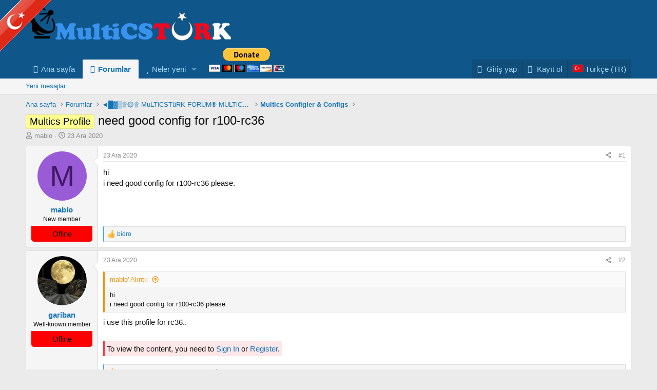

--- FILE ---
content_type: text/html; charset=utf-8
request_url: https://multicsturk.com/threads/need-good-config-for-r100-rc36.568/
body_size: 14537
content:
<!DOCTYPE html>
<html id="XF" lang="tr-TR" dir="LTR"
	data-xf="2.3"
	data-app="public"
	
	
	data-template="thread_view"
	data-container-key="node-12"
	data-content-key="thread-568"
	data-logged-in="false"
	data-cookie-prefix="xf_"
	data-csrf="1768997996,8c0dffeda56cfa0074620609d27b1aee"
	class="has-no-js template-thread_view"
	 data-run-jobs="">
<head>
	
<!-- Google tag (gtag.js) -->
<script async src="https://www.googletagmanager.com/gtag/js?id=G-X4V0TVT5QX"></script>
<script>
  window.dataLayer = window.dataLayer || [];
  function gtag(){dataLayer.push(arguments);}
  gtag('js', new Date());

  gtag('config', 'G-X4V0TVT5QX');
</script>	
	
<script type="text/javascript">
    (function(c,l,a,r,i,t,y){
        c[a]=c[a]||function(){(c[a].q=c[a].q||[]).push(arguments)};
        t=l.createElement(r);t.async=1;t.src="https://www.clarity.ms/tag/"+i;
        y=l.getElementsByTagName(r)[0];y.parentNode.insertBefore(t,y);
    })(window, document, "clarity", "script", "pz4otytw1v");
</script>
	
	
	</head>
	
	
	
	
	

	<meta charset="utf-8" />
	<title>Multics Profile - need good config for r100-rc36 | MULTiCS &amp; OSCam EXCHANGE TÜRKFORUM®</title>
	<link rel="manifest" href="/webmanifest.php">

	<meta http-equiv="X-UA-Compatible" content="IE=Edge" />
	<meta name="viewport" content="width=device-width, initial-scale=1, viewport-fit=cover">

	
		<meta name="theme-color" content="#0f578a" />
	

	<meta name="apple-mobile-web-app-title" content="MultiCS EXCHANGE">
	

	
		
		<meta name="description" content="hi 
i need good config for r100-rc36 please." />
		<meta property="og:description" content="hi 
i need good config for r100-rc36 please." />
		<meta property="twitter:description" content="hi 
i need good config for r100-rc36 please." />
	
	
		<meta property="og:url" content="https://multicsturk.com/threads/need-good-config-for-r100-rc36.568/" />
	
		<link rel="canonical" href="https://multicsturk.com/threads/need-good-config-for-r100-rc36.568/" />
	
<img src="https://www.multicsturk.com/logo/trbayrak.gif" alt="" style="width: 100px;height: 100px;position: fixed;left: 0;z-index: 1000;">
	
		
	
	
	<meta property="og:site_name" content="MULTiCS &amp; OSCam EXCHANGE TÜRKFORUM®" />


	
	
		
	
	
	<meta property="og:type" content="website" />


	
	
		
	
	
	
		<meta property="og:title" content="Multics Profile - need good config for r100-rc36" />
		<meta property="twitter:title" content="Multics Profile - need good config for r100-rc36" />
	


	
	
	
	

	
	
	
	

	<link rel="stylesheet" href="/css.php?css=public%3Anormalize.css%2Cpublic%3Afa.css%2Cpublic%3Acore.less%2Cpublic%3Aapp.less&amp;s=1&amp;l=3&amp;d=1761069905&amp;k=04da0994f48851646e358fa8c6ac096d04b0487e" />

	<link rel="stylesheet" href="/css.php?css=public%3Abb_code.less%2Cpublic%3Amessage.less%2Cpublic%3Amh_hide_auth_or_register.less%2Cpublic%3Ashare_controls.less%2Cpublic%3Astmlt_languages.less%2Cpublic%3Aextra.less&amp;s=1&amp;l=3&amp;d=1761069905&amp;k=c477885aaa440dc900ecca4a0becfdb49a634a26" />


	
		<script src="/js/xf/preamble.min.js?_v=4b826d93"></script>
	

	
	<script src="/js/vendor/vendor-compiled.js?_v=4b826d93" defer></script>
	<script src="/js/xf/core-compiled.js?_v=4b826d93" defer></script>

	<script>
		window.addEventListener('DOMContentLoaded', function() {
			XF.extendObject(true, XF.config, {
				// 
				userId: 0,
				enablePush: true,
				pushAppServerKey: 'BMkPsulxwjGbhMeTLrbs5bCLDmuwytjRMJSQudoE1KpFNqWnY3pa0eAWrNJ3Yc-IJroNLYq9XaA8_d7F4ynjPdU',
				url: {
					fullBase: 'https://multicsturk.com/',
					basePath: '/',
					css: '/css.php?css=__SENTINEL__&s=1&l=3&d=1761069905',
					js: '/js/__SENTINEL__?_v=4b826d93',
					icon: '/data/local/icons/__VARIANT__.svg?v=1763323788#__NAME__',
					iconInline: '/styles/fa/__VARIANT__/__NAME__.svg?v=5.15.3',
					keepAlive: '/login/keep-alive'
				},
				cookie: {
					path: '/',
					domain: '',
					prefix: 'xf_',
					secure: true,
					consentMode: 'disabled',
					consented: ["optional","_third_party"]
				},
				cacheKey: 'f3ed7234243583f554e27d349fe769c5',
				csrf: '1768997996,8c0dffeda56cfa0074620609d27b1aee',
				js: {"\/js\/xf\/code_block-compiled.js?_v=4b826d93":true},
				fullJs: false,
				css: {"public:bb_code.less":true,"public:message.less":true,"public:mh_hide_auth_or_register.less":true,"public:share_controls.less":true,"public:stmlt_languages.less":true,"public:extra.less":true},
				time: {
					now: 1768997996,
					today: 1768950000,
					todayDow: 3,
					tomorrow: 1769036400,
					yesterday: 1768863600,
					week: 1768431600,
					month: 1767222000,
					year: 1767222000
				},
				style: {
					light: '',
					dark: '',
					defaultColorScheme: 'light'
				},
				borderSizeFeature: '3px',
				fontAwesomeWeight: 'r',
				enableRtnProtect: true,
				
				enableFormSubmitSticky: true,
				imageOptimization: '0',
				imageOptimizationQuality: 0.85,
				uploadMaxFilesize: 33554432,
				uploadMaxWidth: 0,
				uploadMaxHeight: 0,
				allowedVideoExtensions: ["m4v","mov","mp4","mp4v","mpeg","mpg","ogv","webm"],
				allowedAudioExtensions: ["mp3","opus","ogg","wav"],
				shortcodeToEmoji: true,
				visitorCounts: {
					conversations_unread: '0',
					alerts_unviewed: '0',
					total_unread: '0',
					title_count: true,
					icon_indicator: true
				},
				jsMt: {"xf\/action.js":"a9ea15d8","xf\/embed.js":"a9ea15d8","xf\/form.js":"a9ea15d8","xf\/structure.js":"a9ea15d8","xf\/tooltip.js":"a9ea15d8"},
				jsState: {},
				publicMetadataLogoUrl: '',
				publicPushBadgeUrl: 'https://multicsturk.com/styles/default/xenforo/bell.png'
			});

			XF.extendObject(XF.phrases, {
				// 
				date_x_at_time_y:     "{date} {time}\'de",
				day_x_at_time_y:      "{day} saat {time}\'de",
				yesterday_at_x:       "Dün {time} da",
				x_minutes_ago:        "{minutes} dakika önce",
				one_minute_ago:       "1 dakika önce",
				a_moment_ago:         "Az önce",
				today_at_x:           "Bugün {time}",
				in_a_moment:          "Birazdan",
				in_a_minute:          "Bir dakika içinde",
				in_x_minutes:         "{minutes} dakika sonra",
				later_today_at_x:     "Bu gün {time}",
				tomorrow_at_x:        "Yarın {time} \'da",
				short_date_x_minutes: "{minutes} dakika",
				short_date_x_hours:   "{hours} saat",
				short_date_x_days:    "{days} gün",

				day0: "Pazar",
				day1: "Pazartesi",
				day2: "Salı",
				day3: "Çarşamba",
				day4: "Perşembe",
				day5: "Cuma",
				day6: "Cumartesi",

				dayShort0: "Pazar",
				dayShort1: "Pzrts",
				dayShort2: "Salı",
				dayShort3: "Çrşb",
				dayShort4: "Prşb",
				dayShort5: "Cuma",
				dayShort6: "Cmrts",

				month0: "Ocak",
				month1: "Şubat",
				month2: "Mart",
				month3: "Nisan",
				month4: "Mayıs",
				month5: "Haziran",
				month6: "Temmuz",
				month7: "Ağustos",
				month8: "Eylül",
				month9: "Ekim",
				month10: "Kasım",
				month11: "Aralık",

				active_user_changed_reload_page: "Aktif kullanıcı değişti. Tarayıcı sayfanızı yenileyerek yeni aktif sisteme geçebilirisiniz.",
				server_did_not_respond_in_time_try_again: "Sunucu zamanında yanıt vermedi. Tekrar deneyin.",
				oops_we_ran_into_some_problems: "Hata! Bazı sorunlarla karşılaştık.",
				oops_we_ran_into_some_problems_more_details_console: "Hata! Bazı sorunlarla karşılaştık. Lütfen daha sonra tekrar deneyiniz. Tarayıcı konsolunuzda hata ile ilgili daha fazla ayrı içeriyor olabilir.",
				file_too_large_to_upload: "Dosya yüklenemeyecek kadar büyük.",
				uploaded_file_is_too_large_for_server_to_process: "Yüklemeye çalıştığınız dosya sunucunun işlemesi için çok büyük.",
				files_being_uploaded_are_you_sure: "Dosyalar hala yükleniyor. Bu formu göndermek istediğinizden emin misiniz?",
				attach: "Dosya ekle",
				rich_text_box: "Zengin metin kutusu",
				close: "Kapat",
				link_copied_to_clipboard: "Bağlantı panoya kopyalandı.",
				text_copied_to_clipboard: "Metin panoya kopyalandı.",
				loading: "Yükleniyor…",
				you_have_exceeded_maximum_number_of_selectable_items: "Seçilebilir maksimum öğe sayısını aştınız. ",

				processing: "İşleminiz yapılıyor",
				'processing...': "İşleminiz yapılıyor…",

				showing_x_of_y_items: "{total} öğenin {count} tanesi gösteriliyor",
				showing_all_items: "Tüm öğeler gösteriliyor",
				no_items_to_display: "Görüntülenecek öğe yok",

				number_button_up: "Yükselt",
				number_button_down: "Düşür",

				push_enable_notification_title: "Anlık bildirimler MULTiCS & OSCam EXCHANGE TÜRKFORUM® için başarıyla etkinleştirildi",
				push_enable_notification_body: "Anlık bildirimleri etkinleştirdiğiniz için teşekkür ederiz!",

				pull_down_to_refresh: "Yenilemek için aşağı çekin ",
				release_to_refresh: "Yenilemek için serbest bırakın",
				refreshing: "Yenileyici…"
			});
		});
	</script>

	<script src="/js/xf/code_block-compiled.js?_v=4b826d93" defer></script>



	

	
	<script async src="https://www.googletagmanager.com/gtag/js?id=G-X4V0TVT5QX"></script>
	<script>
		window.dataLayer = window.dataLayer || [];
		function gtag(){dataLayer.push(arguments);}
		gtag('js', new Date());
		gtag('config', 'G-X4V0TVT5QX', {
			// 
			
			
				'anonymize_ip': true,
			
		});
	</script>

</head>
<body data-template="thread_view">

<div class="p-pageWrapper" id="top">

	

	<header class="p-header" id="header">
		<div class="p-header-inner">
			<div class="p-header-content">
				<div class="p-header-logo p-header-logo--image">
					<a href="https://multicsturk.com">
						

	

	
		
		

		
	

	

	<picture data-variations="{&quot;default&quot;:{&quot;1&quot;:&quot;https:\/\/www.multicsturk.com\/img\/logo.png&quot;,&quot;2&quot;:null}}">
		
		
		

		

		<img src="https://www.multicsturk.com/img/logo.png"  width="400" height="200" alt="MULTiCS &amp; OSCam EXCHANGE TÜRKFORUM®" />
	</picture>


					</a>
				</div>

				
			</div>
		</div>
	</header>

	
	

	
		<div class="p-navSticky p-navSticky--primary" data-xf-init="sticky-header">
			
		<nav class="p-nav">
			<div class="p-nav-inner">
				<button type="button" class="button button--plain p-nav-menuTrigger" data-xf-click="off-canvas" data-menu=".js-headerOffCanvasMenu" tabindex="0" aria-label="Menü"><span class="button-text">
					<i aria-hidden="true"></i>
				</span></button>

				<div class="p-nav-smallLogo">
					<a href="https://multicsturk.com">
						

	

	
		
		

		
	

	

	<picture data-variations="{&quot;default&quot;:{&quot;1&quot;:&quot;https:\/\/www.multicsturk.com\/img\/logo.png&quot;,&quot;2&quot;:null}}">
		
		
		

		

		<img src="https://www.multicsturk.com/img/logo.png"  width="400" height="200" alt="MULTiCS &amp; OSCam EXCHANGE TÜRKFORUM®" />
	</picture>


					</a>
				</div>

				<div class="p-nav-scroller hScroller" data-xf-init="h-scroller" data-auto-scroll=".p-navEl.is-selected">
					<div class="hScroller-scroll">
						<ul class="p-nav-list js-offCanvasNavSource">
							
								<li>
									
	<div class="p-navEl " >
	

		
	
	<a href="https://multicsturk.com"
	class="p-navEl-link "
	
	data-xf-key="1"
	data-nav-id="home">Ana sayfa</a>


		

		
	
	</div>

								</li>
							
								<li>
									
	<div class="p-navEl is-selected" data-has-children="true">
	

		
	
	<a href="/"
	class="p-navEl-link p-navEl-link--splitMenu "
	
	
	data-nav-id="forums">Forumlar</a>


		<a data-xf-key="2"
			data-xf-click="menu"
			data-menu-pos-ref="< .p-navEl"
			class="p-navEl-splitTrigger"
			role="button"
			tabindex="0"
			aria-label="Genişletilmiş geçiş"
			aria-expanded="false"
			aria-haspopup="true"></a>

		
	
		<div class="menu menu--structural" data-menu="menu" aria-hidden="true">
			<div class="menu-content">
				
					
	
	
	<a href="/whats-new/posts/"
	class="menu-linkRow u-indentDepth0 js-offCanvasCopy "
	
	
	data-nav-id="newPosts">Yeni mesajlar</a>

	

				
			</div>
		</div>
	
	</div>

								</li>
							
								<li>
									
	<div class="p-navEl " data-has-children="true">
	

		
	
	<a href="/whats-new/"
	class="p-navEl-link p-navEl-link--splitMenu "
	
	
	data-nav-id="whatsNew">Neler yeni</a>


		<a data-xf-key="3"
			data-xf-click="menu"
			data-menu-pos-ref="< .p-navEl"
			class="p-navEl-splitTrigger"
			role="button"
			tabindex="0"
			aria-label="Genişletilmiş geçiş"
			aria-expanded="false"
			aria-haspopup="true"></a>

		
	
		<div class="menu menu--structural" data-menu="menu" aria-hidden="true">
			<div class="menu-content">
				
					
	
	
	<a href="/featured/"
	class="menu-linkRow u-indentDepth0 js-offCanvasCopy "
	
	
	data-nav-id="featured">Öne çıkan içerik</a>

	

				
					
	
	
	<a href="/whats-new/posts/"
	class="menu-linkRow u-indentDepth0 js-offCanvasCopy "
	 rel="nofollow"
	
	data-nav-id="whatsNewPosts">Yeni mesajlar</a>

	

				
					
	
	
	<a href="/whats-new/latest-activity"
	class="menu-linkRow u-indentDepth0 js-offCanvasCopy "
	 rel="nofollow"
	
	data-nav-id="latestActivity">Son aktiviteler</a>

	

				
			</div>
		</div>
	
	</div>

								</li>
							
								<li>
									
	<div class="p-navEl " >
	

		
	
	<a href="https://www.paypal.com/donate/?hosted_button_id=LTEXWHPZU3WYG"
	class="p-navEl-link "
	
	data-xf-key="4"
	data-nav-id="DONATE"><form action="https://www.paypal.com/donate" method="post" target="_top"> <input type="hidden" name="hosted_button_id" value="LTEXWHPZU3WYG" /> <input type="image" src="https://www.paypalobjects.com/en_US/i/btn/btn_donateCC_LG.gif" border="0" name="submit" title="PayPal - The safer, easier way to pay online!" alt="Donate with PayPal button" /> <img alt="" border="0" src="https://www.paypal.com/en_US/i/scr/pixel.gif" width="1" height="1" /> </form></a>


		

		
	
	</div>

								</li>
							
						</ul>
					</div>
				</div>

				<div class="p-nav-opposite">
					<div class="p-navgroup p-account p-navgroup--guest">
						
							<a href="/login/" class="p-navgroup-link p-navgroup-link--textual p-navgroup-link--logIn"
								data-xf-click="overlay" data-follow-redirects="on">
								<span class="p-navgroup-linkText">Giriş yap</span>
							</a>
							
								<a href="/register/" class="p-navgroup-link p-navgroup-link--textual p-navgroup-link--register"
									data-xf-click="overlay" data-follow-redirects="on">
									<span class="p-navgroup-linkText">Kayıt ol</span>
								</a>
							
						
					
    

    <a href="/misc/language"
       class="p-navgroup-link p-navgroup-link--iconic p-navgroup-link--language country-select"
       data-xf-click="menu"
       data-xf-key="shortcut.language"
       aria-label="Language Chooser"
       aria-expanded="false"
       aria-haspopup="true"
       title="Language Chooser">
        <i aria-hidden="true"><div class="flag tr"></div></i>
        <span class="p-navgroup-linkText">Türkçe (TR)</span>
    </a>

    <div class="menu menu--structural menu--wide" data-menu="menu" aria-hidden="true">
        <form class="menu-content">
            <h3 class="menu-header">Language Chooser</h3>
            <div class="menu-row">
                <div class="inputGroup inputGroup--joined">
                    <ul class="listPlain country-select">
                        
                            <li>
                                <a href="/misc/language?language_id=1&amp;t=1768997996%2C8c0dffeda56cfa0074620609d27b1aee" class="menu-linkRow" dir="auto"><span class="flag gb"></span> English (US)</a>
                            </li>
                        
                            <li>
                                <a href="/misc/language?language_id=3&amp;t=1768997996%2C8c0dffeda56cfa0074620609d27b1aee" class="menu-linkRow" dir="auto"><span class="flag tr"></span> Türkçe (TR)</a>
                            </li>
                        
                    </ul>
                </div>
            </div>
            <input type="hidden" name="_xfToken" value="1768997996,8c0dffeda56cfa0074620609d27b1aee" />
        </form>
    </div>

</div>
<div class="p-navgroup p-discovery p-discovery--noSearch">
						<a href="/whats-new/"
							class="p-navgroup-link p-navgroup-link--iconic p-navgroup-link--whatsnew"
							aria-label="Neler yeni"
							title="Neler yeni">
							<i aria-hidden="true"></i>
							<span class="p-navgroup-linkText">Neler yeni</span>
						</a>

						
					</div>
				</div>
			</div>
		</nav>
	
		</div>
		
		
			<div class="p-sectionLinks">
				<div class="p-sectionLinks-inner hScroller" data-xf-init="h-scroller">
					<div class="hScroller-scroll">
						<ul class="p-sectionLinks-list">
							
								<li>
									
	<div class="p-navEl " >
	

		
	
	<a href="/whats-new/posts/"
	class="p-navEl-link "
	
	data-xf-key="alt+1"
	data-nav-id="newPosts">Yeni mesajlar</a>


		

		
	
	</div>

								</li>
							
						</ul>
					</div>
				</div>
			</div>
			
	
		

	<div class="offCanvasMenu offCanvasMenu--nav js-headerOffCanvasMenu" data-menu="menu" aria-hidden="true" data-ocm-builder="navigation">
		<div class="offCanvasMenu-backdrop" data-menu-close="true"></div>
		<div class="offCanvasMenu-content">
			<div class="offCanvasMenu-header">
				Menü
				<a class="offCanvasMenu-closer" data-menu-close="true" role="button" tabindex="0" aria-label="Kapat"></a>
			</div>
			
				<div class="p-offCanvasRegisterLink">
					<div class="offCanvasMenu-linkHolder">
						<a href="/login/" class="offCanvasMenu-link" data-xf-click="overlay" data-menu-close="true">
							Giriş yap
						</a>
					</div>
					<hr class="offCanvasMenu-separator" />
					
						<div class="offCanvasMenu-linkHolder">
							<a href="/register/" class="offCanvasMenu-link" data-xf-click="overlay" data-menu-close="true">
								Kayıt ol
							</a>
						</div>
						<hr class="offCanvasMenu-separator" />
					
				</div>
			
			<div class="js-offCanvasNavTarget"></div>
			<div class="offCanvasMenu-installBanner js-installPromptContainer" style="display: none;" data-xf-init="install-prompt">
				<div class="offCanvasMenu-installBanner-header">Uygulamayı yükle</div>
				<button type="button" class="button js-installPromptButton"><span class="button-text">Yükle</span></button>
				<template class="js-installTemplateIOS">
					<div class="js-installTemplateContent">
						<div class="overlay-title">Uygulama iOS'a nasıl yüklenir </div>
						<div class="block-body">
							<div class="block-row">
								<p>
									Sitemizi ana ekranınıza bir web uygulaması olarak nasıl yükleyeceğinizi görmek için aşağıdaki videoyu izleyin. 
								</p>
								<p style="text-align: center">
									<video src="/styles/default/xenforo/add_to_home.mp4"
										width="280" height="480" autoplay loop muted playsinline></video>
								</p>
								<p>
									<small><strong>Not:</strong> Bu özellik bazı tarayıcılarda kullanılamayabilir. </small>
								</p>
							</div>
						</div>
					</div>
				</template>
			</div>
		</div>
	</div>

	<div class="p-body">
		<div class="p-body-inner">
			<!--XF:EXTRA_OUTPUT-->

	
	
	 
		
	
		<!-- İceriklerin üzerinde -->
			
	 
	 
	
	 
	 
		



			

			

			
	
	
	 
		
	 
	 
	
	 
	 
		


			
	
		<ul class="p-breadcrumbs "
			itemscope itemtype="https://schema.org/BreadcrumbList">
			
				

				
				

				
					
					
	<li itemprop="itemListElement" itemscope itemtype="https://schema.org/ListItem">
		<a href="https://multicsturk.com" itemprop="item">
			<span itemprop="name">Ana sayfa</span>
		</a>
		<meta itemprop="position" content="1" />
	</li>

				

				
					
					
	<li itemprop="itemListElement" itemscope itemtype="https://schema.org/ListItem">
		<a href="/" itemprop="item">
			<span itemprop="name">Forumlar</span>
		</a>
		<meta itemprop="position" content="2" />
	</li>

				
				
					
					
	<li itemprop="itemListElement" itemscope itemtype="https://schema.org/ListItem">
		<a href="/#%E2%97%84%E2%96%88%E2%96%93%E2%96%92%DB%A9%DB%9E%DB%A9-multicst%C3%BCrk-forum%C2%AE-multics-b%C3%96l%C3%9Cm%C3%9C-%DB%A9%DB%9E%E2%96%91%E2%96%92%E2%96%93%E2%96%88.7" itemprop="item">
			<span itemprop="name">◄█▓▒۩۞۩ MuLTiCSTüRK FORUM® MULTiCS BÖLÜMÜ ۩۞░▒▓█</span>
		</a>
		<meta itemprop="position" content="3" />
	</li>

				
					
					
	<li itemprop="itemListElement" itemscope itemtype="https://schema.org/ListItem">
		<a href="/forums/multics-configler-configs.12/" itemprop="item">
			<span itemprop="name">Multics Configler &amp; Configs</span>
		</a>
		<meta itemprop="position" content="4" />
	</li>

				
			
		</ul>
	

			
	
	
	 
		
	 
	 
	
	 
	 
		



			
	<noscript class="js-jsWarning"><div class="blockMessage blockMessage--important blockMessage--iconic u-noJsOnly">JavaScript devre dışı. Daha iyi bir deneyim için, önce lütfen tarayıcınızda JavaScript'i etkinleştirin.</div></noscript>

			
	<div class="blockMessage blockMessage--important blockMessage--iconic js-browserWarning" style="display: none">Çok eski bir web tarayıcısı kullanıyorsunuz. Bu veya diğer siteleri görüntülemekte sorunlar yaşayabilirsiniz..<br />Tarayıcınızı güncellemeli veya <a href="https://www.google.com/chrome/" target="_blank">alternatif bir tarayıcı</a> kullanmalısınız.</div>


			
				<div class="p-body-header">
					
						
							<div class="p-title ">
								
									
										<h1 class="p-title-value"><span class="label label--yellow" dir="auto">Multics Profile</span><span class="label-append">&nbsp;</span>need good config for r100-rc36</h1>
									
									
								
							</div>
						

						
							<div class="p-description">
	<ul class="listInline listInline--bullet">
		<li>
			<i class="fa--xf far fa-user "><svg xmlns="http://www.w3.org/2000/svg" role="img" ><title>Konuyu Başlatan</title><use href="/data/local/icons/regular.svg?v=1763323788#user"></use></svg></i>
			<span class="u-srOnly">Konuyu Başlatan</span>

			<a href="/members/mablo.261/" class="username  u-concealed" dir="auto" data-user-id="261" data-xf-init="member-tooltip">mablo</a>
		</li>
		<li>
			<i class="fa--xf far fa-clock "><svg xmlns="http://www.w3.org/2000/svg" role="img" ><title>Başlangıç tarihi</title><use href="/data/local/icons/regular.svg?v=1763323788#clock"></use></svg></i>
			<span class="u-srOnly">Başlangıç tarihi</span>

			<a href="/threads/need-good-config-for-r100-rc36.568/" class="u-concealed"><time  class="u-dt" dir="auto" datetime="2020-12-23T20:58:58+0100" data-timestamp="1608753538" data-date="23 Ara 2020" data-time="20:58" data-short="Ara &#039;20" title="23 Ara 2020 20:58&#039;de">23 Ara 2020</time></a>
		</li>
		
		
	</ul>
</div>
						
					
				</div>
			

			<div class="p-body-main  ">
				
				<div class="p-body-contentCol"></div>
				

				

				<div class="p-body-content">
					
					<div class="p-body-pageContent">










	
	
	
		
	
	
	


	
	
	
		
	
	
	


	
	
		
	
	
	


	
	



	










	



	

	
		
	



















<div class="block block--messages" data-xf-init="" data-type="post" data-href="/inline-mod/" data-search-target="*">

	<span class="u-anchorTarget" id="posts"></span>

	
		
	

	

	<div class="block-outer"></div>

	

	
		
	<div class="block-outer js-threadStatusField"></div>

	

	<div class="block-container lbContainer"
		data-xf-init="lightbox select-to-quote"
		data-message-selector=".js-post"
		data-lb-id="thread-568"
		data-lb-universal="0">

		<div class="block-body js-replyNewMessageContainer">
			
				

					

					
						

	
	

	

	
	<article class="message message--post js-post js-inlineModContainer  "
		data-author="mablo"
		data-content="post-1333"
		id="js-post-1333"
		>

		

		<span class="u-anchorTarget" id="post-1333"></span>

		
			<div class="message-inner">
				
					<div class="message-cell message-cell--user">
						

	<section class="message-user"
		
		
		>

		

		<div class="message-avatar ">
			<div class="message-avatar-wrapper">
				<a href="/members/mablo.261/" class="avatar avatar--m avatar--default avatar--default--dynamic" data-user-id="261" data-xf-init="member-tooltip" style="background-color: #995cd6; color: #401a66">
			<span class="avatar-u261-m" role="img" aria-label="mablo">M</span> 
		</a>
				
			</div>
		</div>
		<div class="message-userDetails">
			<h4 class="message-name"><a href="/members/mablo.261/" class="username " dir="auto" data-user-id="261" data-xf-init="member-tooltip">mablo</a>

	
</h4>
			<h5 class="userTitle message-userTitle" dir="auto">New member</h5>
			
		</div>

	

		
			
			
		

	

		<span class="message-userArrow"></span>
			
			<div class="ozzmodzOnlineOflineOff"><span>Ofline</span></div>
		


	</section>

					</div>
				

				
					<div class="message-cell message-cell--main">
					
						<div class="message-main js-quickEditTarget">

							
								

	

	<header class="message-attribution message-attribution--split">
		<ul class="message-attribution-main listInline ">
			
			
			<li class="u-concealed">
				<a href="/threads/need-good-config-for-r100-rc36.568/post-1333" rel="nofollow" >
					<time  class="u-dt" dir="auto" datetime="2020-12-23T20:58:58+0100" data-timestamp="1608753538" data-date="23 Ara 2020" data-time="20:58" data-short="Ara &#039;20" title="23 Ara 2020 20:58&#039;de">23 Ara 2020</time>
				</a>
			</li>
			
		</ul>

		<ul class="message-attribution-opposite message-attribution-opposite--list ">
			
			<li>
				<a href="/threads/need-good-config-for-r100-rc36.568/post-1333"
					class="message-attribution-gadget"
					data-xf-init="share-tooltip"
					data-href="/posts/1333/share"
					aria-label="Paylaş"
					rel="nofollow">
					<i class="fa--xf far fa-share-alt "><svg xmlns="http://www.w3.org/2000/svg" role="img" aria-hidden="true" ><use href="/data/local/icons/regular.svg?v=1763323788#share-alt"></use></svg></i>
				</a>
			</li>
			
				<li class="u-hidden js-embedCopy">
					
	<a href="javascript:"
		data-xf-init="copy-to-clipboard"
		data-copy-text="&lt;div class=&quot;js-xf-embed&quot; data-url=&quot;https://multicsturk.com&quot; data-content=&quot;post-1333&quot;&gt;&lt;/div&gt;&lt;script defer src=&quot;https://multicsturk.com/js/xf/external_embed.js?_v=4b826d93&quot;&gt;&lt;/script&gt;"
		data-success="Embed kodu HTML&#039;si panoya kopyalandı."
		class="">
		<i class="fa--xf far fa-code "><svg xmlns="http://www.w3.org/2000/svg" role="img" aria-hidden="true" ><use href="/data/local/icons/regular.svg?v=1763323788#code"></use></svg></i>
	</a>

				</li>
			
			
			
				<li>
					<a href="/threads/need-good-config-for-r100-rc36.568/post-1333" rel="nofollow">
						#1
					</a>
				</li>
			
		</ul>
	</header>

							

							<div class="message-content js-messageContent">
							

								
									
	
	
	

								

								
									
	

	<div class="message-userContent lbContainer js-lbContainer "
		data-lb-id="post-1333"
		data-lb-caption-desc="mablo &middot; 23 Ara 2020 20:58&#039;de">

		
			

	
		
	

		

		<article class="message-body js-selectToQuote">
			
				

	
	<head>
	</head>


			

			<div >
				
					<div class="bbWrapper">hi <br />
i need good config for r100-rc36 please.</div>
				
			</div>

			<div class="js-selectToQuoteEnd">&nbsp;</div>
			
				
			
		</article>

		
			

	
		
	

		

		
	</div>

								

								
									
	

	

								

								
									
	

								

							
							</div>

							
								
	

	<footer class="message-footer">
		

		

		<div class="reactionsBar js-reactionsList is-active">
			
	
	
		<ul class="reactionSummary">
		
			<li><span class="reaction reaction--small reaction--1" data-reaction-id="1"><i aria-hidden="true"></i><img src="https://cdn.jsdelivr.net/joypixels/assets/8.0/png/unicode/64/1f44d.png" loading="lazy" width="64" height="64" class="reaction-image reaction-image--emoji js-reaction" alt="Beğen" title="Beğen" /></span></li>
		
		</ul>
	


<span class="u-srOnly">Tepkiler:</span>
<a class="reactionsBar-link" href="/posts/1333/reactions" data-xf-click="overlay" data-cache="false" rel="nofollow"><bdi>bidro</bdi></a>
		</div>

		<div class="js-historyTarget message-historyTarget toggleTarget" data-href="trigger-href"></div>
	</footer>

							
						</div>

					
					</div>
				
			</div>
		
	</article>

	
	

					

					

				

					

					
						

	
	

	

	
	<article class="message message--post js-post js-inlineModContainer  "
		data-author="gariban"
		data-content="post-1334"
		id="js-post-1334"
		itemscope itemtype="https://schema.org/Comment" itemid="https://multicsturk.com/posts/1334/">

		
			<meta itemprop="parentItem" itemscope itemid="https://multicsturk.com/threads/need-good-config-for-r100-rc36.568/" />
		

		<span class="u-anchorTarget" id="post-1334"></span>

		
			<div class="message-inner">
				
					<div class="message-cell message-cell--user">
						

	<section class="message-user"
		itemprop="author"
		itemscope itemtype="https://schema.org/Person"
		itemid="https://multicsturk.com/members/gariban.11/">

		
			<meta itemprop="url" content="https://multicsturk.com/members/gariban.11/" />
		

		<div class="message-avatar ">
			<div class="message-avatar-wrapper">
				<a href="/members/gariban.11/" class="avatar avatar--m" data-user-id="11" data-xf-init="member-tooltip">
			<img src="/data/avatars/m/0/11.jpg?1606050773" srcset="/data/avatars/l/0/11.jpg?1606050773 2x" alt="gariban" class="avatar-u11-m" width="96" height="96" loading="lazy" itemprop="image" /> 
		</a>
				
			</div>
		</div>
		<div class="message-userDetails">
			<h4 class="message-name"><a href="/members/gariban.11/" class="username " dir="auto" data-user-id="11" data-xf-init="member-tooltip"><span itemprop="name">gariban</span></a>

	
</h4>
			<h5 class="userTitle message-userTitle" dir="auto" itemprop="jobTitle">Well-known member</h5>
			
		</div>

	

		
			
			
		

	

		<span class="message-userArrow"></span>
			
			<div class="ozzmodzOnlineOflineOff"><span>Ofline</span></div>
		


	</section>

					</div>
				

				
					<div class="message-cell message-cell--main">
					
						<div class="message-main js-quickEditTarget">

							
								

	

	<header class="message-attribution message-attribution--split">
		<ul class="message-attribution-main listInline ">
			
			
			<li class="u-concealed">
				<a href="/threads/need-good-config-for-r100-rc36.568/post-1334" rel="nofollow" itemprop="url">
					<time  class="u-dt" dir="auto" datetime="2020-12-23T21:42:43+0100" data-timestamp="1608756163" data-date="23 Ara 2020" data-time="21:42" data-short="Ara &#039;20" title="23 Ara 2020 21:42&#039;de" itemprop="datePublished">23 Ara 2020</time>
				</a>
			</li>
			
		</ul>

		<ul class="message-attribution-opposite message-attribution-opposite--list ">
			
			<li>
				<a href="/threads/need-good-config-for-r100-rc36.568/post-1334"
					class="message-attribution-gadget"
					data-xf-init="share-tooltip"
					data-href="/posts/1334/share"
					aria-label="Paylaş"
					rel="nofollow">
					<i class="fa--xf far fa-share-alt "><svg xmlns="http://www.w3.org/2000/svg" role="img" aria-hidden="true" ><use href="/data/local/icons/regular.svg?v=1763323788#share-alt"></use></svg></i>
				</a>
			</li>
			
				<li class="u-hidden js-embedCopy">
					
	<a href="javascript:"
		data-xf-init="copy-to-clipboard"
		data-copy-text="&lt;div class=&quot;js-xf-embed&quot; data-url=&quot;https://multicsturk.com&quot; data-content=&quot;post-1334&quot;&gt;&lt;/div&gt;&lt;script defer src=&quot;https://multicsturk.com/js/xf/external_embed.js?_v=4b826d93&quot;&gt;&lt;/script&gt;"
		data-success="Embed kodu HTML&#039;si panoya kopyalandı."
		class="">
		<i class="fa--xf far fa-code "><svg xmlns="http://www.w3.org/2000/svg" role="img" aria-hidden="true" ><use href="/data/local/icons/regular.svg?v=1763323788#code"></use></svg></i>
	</a>

				</li>
			
			
			
				<li>
					<a href="/threads/need-good-config-for-r100-rc36.568/post-1334" rel="nofollow">
						#2
					</a>
				</li>
			
		</ul>
	</header>

							

							<div class="message-content js-messageContent">
							

								
									
	
	
	

								

								
									
	

	<div class="message-userContent lbContainer js-lbContainer "
		data-lb-id="post-1334"
		data-lb-caption-desc="gariban &middot; 23 Ara 2020 21:42&#039;de">

		

		<article class="message-body js-selectToQuote">
			
				

	
	<head>
	</head>


			

			<div itemprop="text">
				
					<div class="bbWrapper"><blockquote data-attributes="member: 261" data-quote="mablo" data-source="post: 1333"
	class="bbCodeBlock bbCodeBlock--expandable bbCodeBlock--quote js-expandWatch">
	
		<div class="bbCodeBlock-title">
			
				<a href="/goto/post?id=1333"
					class="bbCodeBlock-sourceJump"
					rel="nofollow"
					data-xf-click="attribution"
					data-content-selector="#post-1333">mablo' Alıntı:</a>
			
		</div>
	
	<div class="bbCodeBlock-content">
		
		<div class="bbCodeBlock-expandContent js-expandContent ">
			hi<br />
i need good config for r100-rc36 please.
		</div>
		<div class="bbCodeBlock-expandLink js-expandLink"><a role="button" tabindex="0">Genişletmek için tıkla ...</a></div>
	</div>
</blockquote>i use this profile for rc36..<br />
<br />


<div class="block-mhhide block-mhhide--link">
	To view the content, you need to <a href="/login/">Sign In</a> or <a href="/register/">Register</a>.
</div></div>
				
			</div>

			<div class="js-selectToQuoteEnd">&nbsp;</div>
			
				
			
		</article>

		

		
	</div>

								

								
									
	

	

								

								
									
	

								

							
							</div>

							
								
	

	<footer class="message-footer">
		
			<div class="message-microdata" itemprop="interactionStatistic" itemtype="https://schema.org/InteractionCounter" itemscope>
				<meta itemprop="userInteractionCount" content="33" />
				<meta itemprop="interactionType" content="https://schema.org/LikeAction" />
			</div>
		

		

		<div class="reactionsBar js-reactionsList is-active">
			
	
	
		<ul class="reactionSummary">
		
			<li><span class="reaction reaction--small reaction--1" data-reaction-id="1"><i aria-hidden="true"></i><img src="https://cdn.jsdelivr.net/joypixels/assets/8.0/png/unicode/64/1f44d.png" loading="lazy" width="64" height="64" class="reaction-image reaction-image--emoji js-reaction" alt="Beğen" title="Beğen" /></span></li>
		
		</ul>
	


<span class="u-srOnly">Tepkiler:</span>
<a class="reactionsBar-link" href="/posts/1334/reactions" data-xf-click="overlay" data-cache="false" rel="nofollow"><bdi>andreas77</bdi>, <bdi>Satmen</bdi>, <bdi>marotik</bdi> ve 8 diğerleri</a>
		</div>

		<div class="js-historyTarget message-historyTarget toggleTarget" data-href="trigger-href"></div>
	</footer>

							
						</div>

					
					</div>
				
			</div>
		
	</article>

	
	

					

					

				

					

					
						

	
	

	

	
	<article class="message message--post js-post js-inlineModContainer  "
		data-author="mablo"
		data-content="post-1335"
		id="js-post-1335"
		itemscope itemtype="https://schema.org/Comment" itemid="https://multicsturk.com/posts/1335/">

		
			<meta itemprop="parentItem" itemscope itemid="https://multicsturk.com/threads/need-good-config-for-r100-rc36.568/" />
		

		<span class="u-anchorTarget" id="post-1335"></span>

		
			<div class="message-inner">
				
					<div class="message-cell message-cell--user">
						

	<section class="message-user"
		itemprop="author"
		itemscope itemtype="https://schema.org/Person"
		itemid="https://multicsturk.com/members/mablo.261/">

		
			<meta itemprop="url" content="https://multicsturk.com/members/mablo.261/" />
		

		<div class="message-avatar ">
			<div class="message-avatar-wrapper">
				<a href="/members/mablo.261/" class="avatar avatar--m avatar--default avatar--default--dynamic" data-user-id="261" data-xf-init="member-tooltip" style="background-color: #995cd6; color: #401a66">
			<span class="avatar-u261-m" role="img" aria-label="mablo">M</span> 
		</a>
				
			</div>
		</div>
		<div class="message-userDetails">
			<h4 class="message-name"><a href="/members/mablo.261/" class="username " dir="auto" data-user-id="261" data-xf-init="member-tooltip"><span itemprop="name">mablo</span></a>

	
</h4>
			<h5 class="userTitle message-userTitle" dir="auto" itemprop="jobTitle">New member</h5>
			
		</div>

	

		
			
			
		

	

		<span class="message-userArrow"></span>
			
			<div class="ozzmodzOnlineOflineOff"><span>Ofline</span></div>
		


	</section>

					</div>
				

				
					<div class="message-cell message-cell--main">
					
						<div class="message-main js-quickEditTarget">

							
								

	

	<header class="message-attribution message-attribution--split">
		<ul class="message-attribution-main listInline ">
			
			
			<li class="u-concealed">
				<a href="/threads/need-good-config-for-r100-rc36.568/post-1335" rel="nofollow" itemprop="url">
					<time  class="u-dt" dir="auto" datetime="2020-12-23T23:19:02+0100" data-timestamp="1608761942" data-date="23 Ara 2020" data-time="23:19" data-short="Ara &#039;20" title="23 Ara 2020 23:19&#039;de" itemprop="datePublished">23 Ara 2020</time>
				</a>
			</li>
			
		</ul>

		<ul class="message-attribution-opposite message-attribution-opposite--list ">
			
			<li>
				<a href="/threads/need-good-config-for-r100-rc36.568/post-1335"
					class="message-attribution-gadget"
					data-xf-init="share-tooltip"
					data-href="/posts/1335/share"
					aria-label="Paylaş"
					rel="nofollow">
					<i class="fa--xf far fa-share-alt "><svg xmlns="http://www.w3.org/2000/svg" role="img" aria-hidden="true" ><use href="/data/local/icons/regular.svg?v=1763323788#share-alt"></use></svg></i>
				</a>
			</li>
			
				<li class="u-hidden js-embedCopy">
					
	<a href="javascript:"
		data-xf-init="copy-to-clipboard"
		data-copy-text="&lt;div class=&quot;js-xf-embed&quot; data-url=&quot;https://multicsturk.com&quot; data-content=&quot;post-1335&quot;&gt;&lt;/div&gt;&lt;script defer src=&quot;https://multicsturk.com/js/xf/external_embed.js?_v=4b826d93&quot;&gt;&lt;/script&gt;"
		data-success="Embed kodu HTML&#039;si panoya kopyalandı."
		class="">
		<i class="fa--xf far fa-code "><svg xmlns="http://www.w3.org/2000/svg" role="img" aria-hidden="true" ><use href="/data/local/icons/regular.svg?v=1763323788#code"></use></svg></i>
	</a>

				</li>
			
			
			
				<li>
					<a href="/threads/need-good-config-for-r100-rc36.568/post-1335" rel="nofollow">
						#3
					</a>
				</li>
			
		</ul>
	</header>

							

							<div class="message-content js-messageContent">
							

								
									
	
	
	

								

								
									
	

	<div class="message-userContent lbContainer js-lbContainer "
		data-lb-id="post-1335"
		data-lb-caption-desc="mablo &middot; 23 Ara 2020 23:19&#039;de">

		

		<article class="message-body js-selectToQuote">
			
				

	
	<head>
	</head>


			

			<div itemprop="text">
				
					<div class="bbWrapper"><blockquote data-attributes="member: 11" data-quote="gariban" data-source="post: 1334"
	class="bbCodeBlock bbCodeBlock--expandable bbCodeBlock--quote js-expandWatch">
	
		<div class="bbCodeBlock-title">
			
				<a href="/goto/post?id=1334"
					class="bbCodeBlock-sourceJump"
					rel="nofollow"
					data-xf-click="attribution"
					data-content-selector="#post-1334">gariban' Alıntı:</a>
			
		</div>
	
	<div class="bbCodeBlock-content">
		
		<div class="bbCodeBlock-expandContent js-expandContent ">
			i use this profile for rc36..<br />
<br />


<div class="block-mhhide block-mhhide--link">
	To view the content, you need to <a href="/login/">Sign In</a> or <a href="/register/">Register</a>.
</div>
		</div>
		<div class="bbCodeBlock-expandLink js-expandLink"><a role="button" tabindex="0">Genişletmek için tıkla ...</a></div>
	</div>
</blockquote><br />
Thank you bro</div>
				
			</div>

			<div class="js-selectToQuoteEnd">&nbsp;</div>
			
				
			
		</article>

		

		
	</div>

								

								
									
	

	

								

								
									
	

								

							
							</div>

							
								
	

	<footer class="message-footer">
		
			<div class="message-microdata" itemprop="interactionStatistic" itemtype="https://schema.org/InteractionCounter" itemscope>
				<meta itemprop="userInteractionCount" content="18" />
				<meta itemprop="interactionType" content="https://schema.org/LikeAction" />
			</div>
		

		

		<div class="reactionsBar js-reactionsList is-active">
			
	
	
		<ul class="reactionSummary">
		
			<li><span class="reaction reaction--small reaction--1" data-reaction-id="1"><i aria-hidden="true"></i><img src="https://cdn.jsdelivr.net/joypixels/assets/8.0/png/unicode/64/1f44d.png" loading="lazy" width="64" height="64" class="reaction-image reaction-image--emoji js-reaction" alt="Beğen" title="Beğen" /></span></li>
		
		</ul>
	


<span class="u-srOnly">Tepkiler:</span>
<a class="reactionsBar-link" href="/posts/1335/reactions" data-xf-click="overlay" data-cache="false" rel="nofollow"><bdi>andreas77</bdi>, <bdi>nasser56</bdi>, <bdi>bidro</bdi> ve 3 diğerleri</a>
		</div>

		<div class="js-historyTarget message-historyTarget toggleTarget" data-href="trigger-href"></div>
	</footer>

							
						</div>

					
					</div>
				
			</div>
		
	</article>

	
	

					

					

				

					

					
						

	
	

	

	
	<article class="message message--post js-post js-inlineModContainer  "
		data-author="gbox_men"
		data-content="post-1452"
		id="js-post-1452"
		itemscope itemtype="https://schema.org/Comment" itemid="https://multicsturk.com/posts/1452/">

		
			<meta itemprop="parentItem" itemscope itemid="https://multicsturk.com/threads/need-good-config-for-r100-rc36.568/" />
		

		<span class="u-anchorTarget" id="post-1452"></span>

		
			<div class="message-inner">
				
					<div class="message-cell message-cell--user">
						

	<section class="message-user"
		itemprop="author"
		itemscope itemtype="https://schema.org/Person"
		itemid="https://multicsturk.com/members/gbox_men.546/">

		
			<meta itemprop="url" content="https://multicsturk.com/members/gbox_men.546/" />
		

		<div class="message-avatar ">
			<div class="message-avatar-wrapper">
				<a href="/members/gbox_men.546/" class="avatar avatar--m avatar--default avatar--default--dynamic" data-user-id="546" data-xf-init="member-tooltip" style="background-color: #663333; color: #c38888">
			<span class="avatar-u546-m" role="img" aria-label="gbox_men">G</span> 
		</a>
				
			</div>
		</div>
		<div class="message-userDetails">
			<h4 class="message-name"><a href="/members/gbox_men.546/" class="username " dir="auto" data-user-id="546" data-xf-init="member-tooltip"><span itemprop="name">gbox_men</span></a>

	
</h4>
			<h5 class="userTitle message-userTitle" dir="auto" itemprop="jobTitle">New member</h5>
			
		</div>

	

		
			
			
		

	

		<span class="message-userArrow"></span>
			
			<div class="ozzmodzOnlineOflineOff"><span>Ofline</span></div>
		


	</section>

					</div>
				

				
					<div class="message-cell message-cell--main">
					
						<div class="message-main js-quickEditTarget">

							
								

	

	<header class="message-attribution message-attribution--split">
		<ul class="message-attribution-main listInline ">
			
			
			<li class="u-concealed">
				<a href="/threads/need-good-config-for-r100-rc36.568/post-1452" rel="nofollow" itemprop="url">
					<time  class="u-dt" dir="auto" datetime="2021-01-25T21:17:00+0100" data-timestamp="1611605820" data-date="25 Ocak 2021" data-time="21:17" data-short="Ocak &#039;21" title="25 Ocak 2021 21:17&#039;de" itemprop="datePublished">25 Ocak 2021</time>
				</a>
			</li>
			
		</ul>

		<ul class="message-attribution-opposite message-attribution-opposite--list ">
			
			<li>
				<a href="/threads/need-good-config-for-r100-rc36.568/post-1452"
					class="message-attribution-gadget"
					data-xf-init="share-tooltip"
					data-href="/posts/1452/share"
					aria-label="Paylaş"
					rel="nofollow">
					<i class="fa--xf far fa-share-alt "><svg xmlns="http://www.w3.org/2000/svg" role="img" aria-hidden="true" ><use href="/data/local/icons/regular.svg?v=1763323788#share-alt"></use></svg></i>
				</a>
			</li>
			
				<li class="u-hidden js-embedCopy">
					
	<a href="javascript:"
		data-xf-init="copy-to-clipboard"
		data-copy-text="&lt;div class=&quot;js-xf-embed&quot; data-url=&quot;https://multicsturk.com&quot; data-content=&quot;post-1452&quot;&gt;&lt;/div&gt;&lt;script defer src=&quot;https://multicsturk.com/js/xf/external_embed.js?_v=4b826d93&quot;&gt;&lt;/script&gt;"
		data-success="Embed kodu HTML&#039;si panoya kopyalandı."
		class="">
		<i class="fa--xf far fa-code "><svg xmlns="http://www.w3.org/2000/svg" role="img" aria-hidden="true" ><use href="/data/local/icons/regular.svg?v=1763323788#code"></use></svg></i>
	</a>

				</li>
			
			
			
				<li>
					<a href="/threads/need-good-config-for-r100-rc36.568/post-1452" rel="nofollow">
						#4
					</a>
				</li>
			
		</ul>
	</header>

							

							<div class="message-content js-messageContent">
							

								
									
	
	
	

								

								
									
	

	<div class="message-userContent lbContainer js-lbContainer "
		data-lb-id="post-1452"
		data-lb-caption-desc="gbox_men &middot; 25 Ocak 2021 21:17&#039;de">

		

		<article class="message-body js-selectToQuote">
			
				

	
	<head>
	</head>


			

			<div itemprop="text">
				
					<div class="bbWrapper">please test this you profile,for me not worc<br />
<br />
[MAXTV]<br />
CAID: 1830<br />
PROVIDERS: 0,aa80,aa81<br />
PORT: 17047<br />
#ECM CHECK LENGTH: NO<br />
#ECM LENGTH: 8E<br />
USER: mtest mtest<br />
USER: oscm4n1 oscm4n1<br />
USER: oscm4n2 oscm4n2</div>
				
			</div>

			<div class="js-selectToQuoteEnd">&nbsp;</div>
			
				
			
		</article>

		

		
	</div>

								

								
									
	

	

								

								
									
	

								

							
							</div>

							
								
	

	<footer class="message-footer">
		
			<div class="message-microdata" itemprop="interactionStatistic" itemtype="https://schema.org/InteractionCounter" itemscope>
				<meta itemprop="userInteractionCount" content="0" />
				<meta itemprop="interactionType" content="https://schema.org/LikeAction" />
			</div>
		

		

		<div class="reactionsBar js-reactionsList ">
			
		</div>

		<div class="js-historyTarget message-historyTarget toggleTarget" data-href="trigger-href"></div>
	</footer>

							
						</div>

					
					</div>
				
			</div>
		
	</article>

	
	

					

					

				
			
		</div>
	</div>

	
		<div class="block-outer block-outer--after">
			
				

				
				
					<div class="block-outer-opposite">
						
							<a href="/login/" class="button button--link button--wrap" data-xf-click="overlay"><span class="button-text">
								Cevap yazmak için giriş yap yada kayıt ol.
							</span></a>
						
					</div>
				
			
		</div>
	

	
	

</div>











<div class="blockMessage blockMessage--none">
	

	

	
		

		<div class="shareButtons shareButtons--iconic" data-xf-init="share-buttons" data-page-url="" data-page-title="" data-page-desc="" data-page-image="">
			<span class="u-anchorTarget" id="_xfUid-1-1768997996"></span>

			
				<span class="shareButtons-label">Paylaş:</span>
			

			<div class="shareButtons-buttons">
				
					
						<a class="shareButtons-button shareButtons-button--brand shareButtons-button--facebook" href="#_xfUid-1-1768997996" data-href="https://www.facebook.com/sharer.php?u={url}">
							<i class="fa--xf fab fa-facebook-f "><svg xmlns="http://www.w3.org/2000/svg" role="img" aria-hidden="true" ><use href="/data/local/icons/brands.svg?v=1763323788#facebook-f"></use></svg></i>
							<span>Facebook</span>
						</a>
					

					
						<a class="shareButtons-button shareButtons-button--brand shareButtons-button--twitter" href="#_xfUid-1-1768997996" data-href="https://twitter.com/intent/tweet?url={url}&amp;text={title}">
							<svg xmlns="http://www.w3.org/2000/svg" height="1em" viewBox="0 0 512 512" class=""><!--! Font Awesome Free 6.4.2 by @fontawesome - https://fontawesome.com License - https://fontawesome.com/license (Commercial License) Copyright 2023 Fonticons, Inc. --><path d="M389.2 48h70.6L305.6 224.2 487 464H345L233.7 318.6 106.5 464H35.8L200.7 275.5 26.8 48H172.4L272.9 180.9 389.2 48zM364.4 421.8h39.1L151.1 88h-42L364.4 421.8z"/></svg> <span>X (Twitter)</span>
						</a>
					

					
						<a class="shareButtons-button shareButtons-button--brand shareButtons-button--linkedin" href="#_xfUid-1-1768997996" data-href="https://www.linkedin.com/sharing/share-offsite/?url={url}">
							<i class="fa--xf fab fa-linkedin "><svg xmlns="http://www.w3.org/2000/svg" role="img" aria-hidden="true" ><use href="/data/local/icons/brands.svg?v=1763323788#linkedin"></use></svg></i>
							<span>LinkedIn</span>
						</a>
					

					

					
						<a class="shareButtons-button shareButtons-button--brand shareButtons-button--pinterest" href="#_xfUid-1-1768997996" data-href="https://pinterest.com/pin/create/bookmarklet/?url={url}&amp;description={title}&amp;media={image}">
							<i class="fa--xf fab fa-pinterest-p "><svg xmlns="http://www.w3.org/2000/svg" role="img" aria-hidden="true" ><use href="/data/local/icons/brands.svg?v=1763323788#pinterest-p"></use></svg></i>
							<span>Pinterest</span>
						</a>
					

					

					
						<a class="shareButtons-button shareButtons-button--brand shareButtons-button--whatsApp" href="#_xfUid-1-1768997996" data-href="https://api.whatsapp.com/send?text={title}&nbsp;{url}">
							<i class="fa--xf fab fa-whatsapp "><svg xmlns="http://www.w3.org/2000/svg" role="img" aria-hidden="true" ><use href="/data/local/icons/brands.svg?v=1763323788#whatsapp"></use></svg></i>
							<span>WhatsApp</span>
						</a>
					

					
						<a class="shareButtons-button shareButtons-button--email" href="#_xfUid-1-1768997996" data-href="mailto:?subject={title}&amp;body={url}">
							<i class="fa--xf far fa-envelope "><svg xmlns="http://www.w3.org/2000/svg" role="img" aria-hidden="true" ><use href="/data/local/icons/regular.svg?v=1763323788#envelope"></use></svg></i>
							<span>E-posta</span>
						</a>
					

					
						<a class="shareButtons-button shareButtons-button--share is-hidden" href="#_xfUid-1-1768997996"
							data-xf-init="web-share"
							data-title="" data-text="" data-url=""
							data-hide=".shareButtons-button:not(.shareButtons-button--share)">

							<i class="fa--xf far fa-share-alt "><svg xmlns="http://www.w3.org/2000/svg" role="img" aria-hidden="true" ><use href="/data/local/icons/regular.svg?v=1763323788#share-alt"></use></svg></i>
							<span>Paylaş</span>
						</a>
					

					
						<a class="shareButtons-button shareButtons-button--link is-hidden" href="#_xfUid-1-1768997996" data-clipboard="{url}">
							<i class="fa--xf far fa-link "><svg xmlns="http://www.w3.org/2000/svg" role="img" aria-hidden="true" ><use href="/data/local/icons/regular.svg?v=1763323788#link"></use></svg></i>
							<span>Link</span>
						</a>
					
				
			</div>
		</div>
	

</div>







</div>
					
				</div>

				
			</div>

			
			
	
		<ul class="p-breadcrumbs p-breadcrumbs--bottom"
			itemscope itemtype="https://schema.org/BreadcrumbList">
			
				

				
				

				
					
					
	<li itemprop="itemListElement" itemscope itemtype="https://schema.org/ListItem">
		<a href="https://multicsturk.com" itemprop="item">
			<span itemprop="name">Ana sayfa</span>
		</a>
		<meta itemprop="position" content="1" />
	</li>

				

				
					
					
	<li itemprop="itemListElement" itemscope itemtype="https://schema.org/ListItem">
		<a href="/" itemprop="item">
			<span itemprop="name">Forumlar</span>
		</a>
		<meta itemprop="position" content="2" />
	</li>

				
				
					
					
	<li itemprop="itemListElement" itemscope itemtype="https://schema.org/ListItem">
		<a href="/#%E2%97%84%E2%96%88%E2%96%93%E2%96%92%DB%A9%DB%9E%DB%A9-multicst%C3%BCrk-forum%C2%AE-multics-b%C3%96l%C3%9Cm%C3%9C-%DB%A9%DB%9E%E2%96%91%E2%96%92%E2%96%93%E2%96%88.7" itemprop="item">
			<span itemprop="name">◄█▓▒۩۞۩ MuLTiCSTüRK FORUM® MULTiCS BÖLÜMÜ ۩۞░▒▓█</span>
		</a>
		<meta itemprop="position" content="3" />
	</li>

				
					
					
	<li itemprop="itemListElement" itemscope itemtype="https://schema.org/ListItem">
		<a href="/forums/multics-configler-configs.12/" itemprop="item">
			<span itemprop="name">Multics Configler &amp; Configs</span>
		</a>
		<meta itemprop="position" content="4" />
	</li>

				
			
		</ul>
	

			
		</div>
	</div>

	<footer class="p-footer" id="footer">
		<div class="p-footer-inner">

			<div class="p-footer-row">
				
					<div class="p-footer-row-main">
						<ul class="p-footer-linkList">
							
								
								
								
									<li><a href="/misc/language" data-xf-click="overlay"
										data-xf-init="tooltip" title="Dil seçici" rel="nofollow">
										<i class="fa--xf far fa-globe "><svg xmlns="http://www.w3.org/2000/svg" role="img" aria-hidden="true" ><use href="/data/local/icons/regular.svg?v=1763323788#globe"></use></svg></i> Türkçe (TR)</a></li>
								
							
						</ul>
					</div>
				
				<div class="p-footer-row-opposite">
					<ul class="p-footer-linkList">
						
							
								<li><a href="/misc/contact" data-xf-click="overlay">Bize ulaşın</a></li>
							
						

						
							<li><a href="/help/terms/">Şartlar ve kurallar</a></li>
						

						
							<li><a href="/help/privacy-policy/">Gizlilik politikası</a></li>
						

						
							<li><a href="/help/">Yardım</a></li>
						

						
							<li><a href="https://multicsturk.com">Ana sayfa</a></li>
						

						<li><a href="/forums/-/index.rss" target="_blank" class="p-footer-rssLink" title="RSS"><span aria-hidden="true"><i class="fa--xf far fa-rss "><svg xmlns="http://www.w3.org/2000/svg" role="img" aria-hidden="true" ><use href="/data/local/icons/regular.svg?v=1763323788#rss"></use></svg></i><span class="u-srOnly">RSS</span></span></a></li>
					</ul>
				</div>
			</div>

			
				<div class="p-footer-copyright">
					
						Community platform by XenForo<sup>&reg;</sup> <span class="copyright">&copy; 2010-2024 XenForo Ltd.</span><div data-xgt-cp style="margin: 0 auto;"><a class="u-concealed" target="_blank" href="https://www.xenforo.gen.tr">[XGT] Forum statistics system <span style="color:inherit;"> - XenGenTr</a></div>
						<br><span><a class="u-concealed" rel="sponsored noopener" href="https://xenforo.gen.tr" target="_blank " title="XenGenTr, XenForo, XGT yazılım, XenForo Style, XenForo Tema, Eklenti, Türkçe, Yama, Destek, Hosting,">XenForo 2 Türkçe yama 🇹🇷 [XGT] Yazılım ve web hizmetleri 2014-2024</a></span><br>
					
				</div>
			

			
		</div>
	</footer>
</div> <!-- closing p-pageWrapper -->

<div class="u-bottomFixer js-bottomFixTarget">
	
	
</div>

<div class="u-navButtons js-navButtons">
	<a href="javascript:" class="button button--scroll"><span class="button-text"><i class="fa--xf far fa-arrow-left "><svg xmlns="http://www.w3.org/2000/svg" role="img" aria-hidden="true" ><use href="/data/local/icons/regular.svg?v=1763323788#arrow-left"></use></svg></i><span class="u-srOnly">Geri</span></span></a>
</div>


	<div class="u-scrollButtons js-scrollButtons" data-trigger-type="up">
		<a href="#top" class="button button--scroll" data-xf-click="scroll-to"><span class="button-text"><i class="fa--xf far fa-arrow-up "><svg xmlns="http://www.w3.org/2000/svg" role="img" aria-hidden="true" ><use href="/data/local/icons/regular.svg?v=1763323788#arrow-up"></use></svg></i><span class="u-srOnly">Üst</span></span></a>
		
	</div>



	<form style="display:none" hidden="hidden">
		<input type="text" name="_xfClientLoadTime" value="" id="_xfClientLoadTime" title="_xfClientLoadTime" tabindex="-1" />
	</form>

	





	
	
		
		
			<script type="application/ld+json">
				{
    "@context": "https://schema.org",
    "@type": "WebPage",
    "url": "https://multicsturk.com/threads/need-good-config-for-r100-rc36.568/",
    "mainEntity": {
        "@type": "DiscussionForumPosting",
        "@id": "https://multicsturk.com/threads/need-good-config-for-r100-rc36.568/",
        "headline": "need good config for r100-rc36",
        "datePublished": "2020-12-23T19:58:58+00:00",
        "url": "https://multicsturk.com/threads/need-good-config-for-r100-rc36.568/",
        "articleSection": "Multics Configler & Configs",
        "author": {
            "@type": "Person",
            "@id": "https://multicsturk.com/members/mablo.261/",
            "name": "mablo",
            "url": "https://multicsturk.com/members/mablo.261/"
        },
        "interactionStatistic": [
            {
                "@type": "InteractionCounter",
                "interactionType": "https://schema.org/ViewAction",
                "userInteractionCount": 2867
            },
            {
                "@type": "InteractionCounter",
                "interactionType": "https://schema.org/CommentAction",
                "userInteractionCount": 3
            },
            {
                "@type": "InteractionCounter",
                "interactionType": "https://schema.org/LikeAction",
                "userInteractionCount": 3
            }
        ],
        "articleBody": "hi \ni need good config for r100-rc36 please."
    },
    "publisher": {
        "@type": "Organization",
        "name": "MULTiCS & OSCam EXCHANGE T\u00dcRKFORUM\u00ae",
        "alternateName": "MultiCS EXCHANGE",
        "description": "MULTiCS & OSCam EXCHANGE T\u00dcRKFORUM\u00ae",
        "url": "https://multicsturk.com"
    }
}
			</script>
		
	


</body>
</html>









